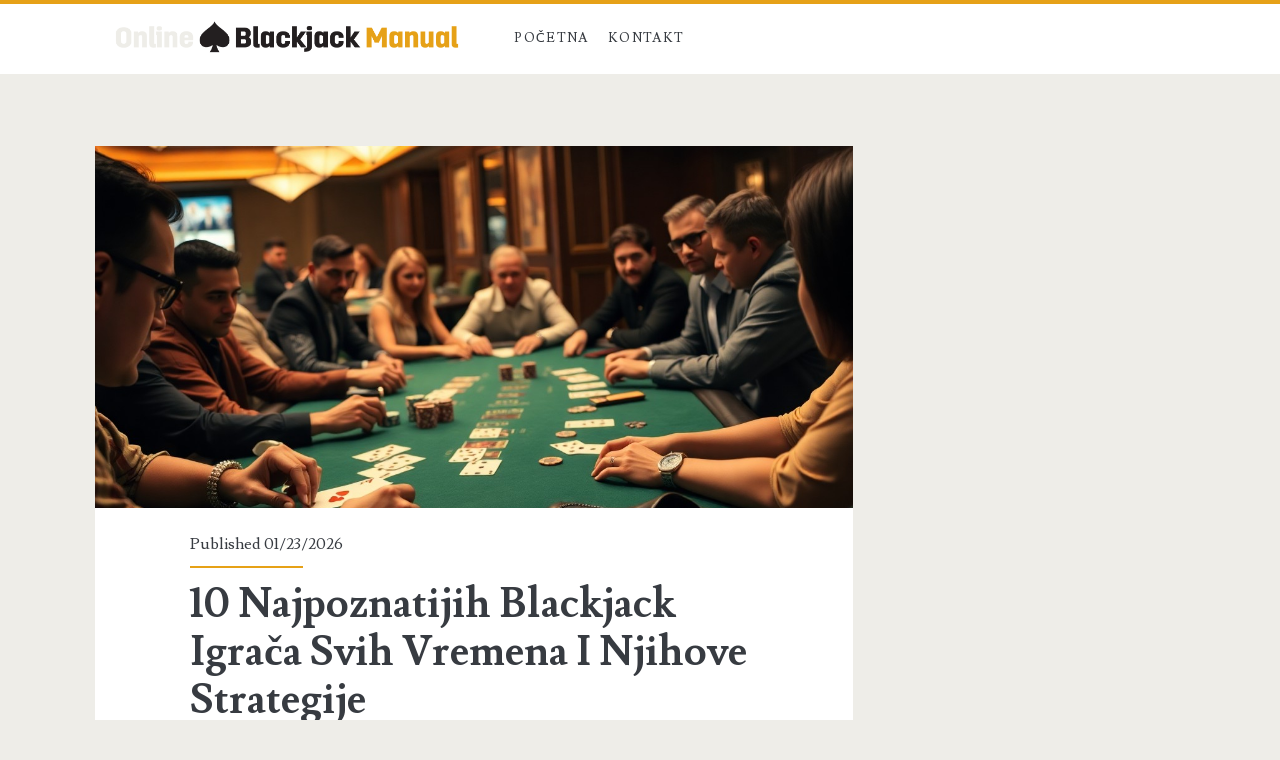

--- FILE ---
content_type: text/html; charset=UTF-8
request_url: https://onlineblackjackmanual.com/author/alanlewis/
body_size: 12029
content:
<!DOCTYPE html>
<html lang="en-US">
<head>
	<meta name='robots' content='index, follow, max-image-preview:large, max-snippet:-1, max-video-preview:-1' />
<meta charset="UTF-8" />
<meta name="viewport" content="width=device-width, initial-scale=1" />
<meta name="template" content="Ignite 1.84" />

	<!-- This site is optimized with the Yoast SEO plugin v26.8 - https://yoast.com/product/yoast-seo-wordpress/ -->
	<title>Alan Lewis, Author at Online Blackjack Manual</title>
	<link rel="canonical" href="https://onlineblackjackmanual.com/author/alanlewis/" />
	<link rel="next" href="https://onlineblackjackmanual.com/author/alanlewis/page/2/" />
	<meta property="og:locale" content="en_US" />
	<meta property="og:type" content="profile" />
	<meta property="og:title" content="Alan Lewis, Author at Online Blackjack Manual" />
	<meta property="og:url" content="https://onlineblackjackmanual.com/author/alanlewis/" />
	<meta property="og:site_name" content="Online Blackjack Manual" />
	<meta property="og:image" content="https://secure.gravatar.com/avatar/673fb5c2d2750223affe3b014bfc2e44?s=500&d=wavatar&r=x" />
	<meta name="twitter:card" content="summary_large_image" />
	<script type="application/ld+json" class="yoast-schema-graph">{"@context":"https://schema.org","@graph":[{"@type":"ProfilePage","@id":"https://onlineblackjackmanual.com/author/alanlewis/","url":"https://onlineblackjackmanual.com/author/alanlewis/","name":"Alan Lewis, Author at Online Blackjack Manual","isPartOf":{"@id":"https://onlineblackjackmanual.com/#website"},"primaryImageOfPage":{"@id":"https://onlineblackjackmanual.com/author/alanlewis/#primaryimage"},"image":{"@id":"https://onlineblackjackmanual.com/author/alanlewis/#primaryimage"},"thumbnailUrl":"https://onlineblackjackmanual.com/wp-content/uploads/2026/01/najpoznatiji-blackjack-igra-i-i-strategije-tla.jpg","breadcrumb":{"@id":"https://onlineblackjackmanual.com/author/alanlewis/#breadcrumb"},"inLanguage":"en-US","potentialAction":[{"@type":"ReadAction","target":["https://onlineblackjackmanual.com/author/alanlewis/"]}]},{"@type":"ImageObject","inLanguage":"en-US","@id":"https://onlineblackjackmanual.com/author/alanlewis/#primaryimage","url":"https://onlineblackjackmanual.com/wp-content/uploads/2026/01/najpoznatiji-blackjack-igra-i-i-strategije-tla.jpg","contentUrl":"https://onlineblackjackmanual.com/wp-content/uploads/2026/01/najpoznatiji-blackjack-igra-i-i-strategije-tla.jpg","width":1216,"height":832},{"@type":"BreadcrumbList","@id":"https://onlineblackjackmanual.com/author/alanlewis/#breadcrumb","itemListElement":[{"@type":"ListItem","position":1,"name":"Home","item":"https://onlineblackjackmanual.com/"},{"@type":"ListItem","position":2,"name":"Archives for Alan Lewis"}]},{"@type":"WebSite","@id":"https://onlineblackjackmanual.com/#website","url":"https://onlineblackjackmanual.com/","name":"Online Blackjack Manual","description":"","potentialAction":[{"@type":"SearchAction","target":{"@type":"EntryPoint","urlTemplate":"https://onlineblackjackmanual.com/?s={search_term_string}"},"query-input":{"@type":"PropertyValueSpecification","valueRequired":true,"valueName":"search_term_string"}}],"inLanguage":"en-US"},{"@type":"Person","@id":"https://onlineblackjackmanual.com/#/schema/person/2c802a0a147b5d91dd1570f597a4c289","name":"Alan Lewis","image":{"@type":"ImageObject","inLanguage":"en-US","@id":"https://onlineblackjackmanual.com/#/schema/person/image/","url":"https://secure.gravatar.com/avatar/2af2cccaec01be4f35441dec573db9312d124a2c698ad79774cf2b496816194d?s=96&d=wavatar&r=x","contentUrl":"https://secure.gravatar.com/avatar/2af2cccaec01be4f35441dec573db9312d124a2c698ad79774cf2b496816194d?s=96&d=wavatar&r=x","caption":"Alan Lewis"},"mainEntityOfPage":{"@id":"https://onlineblackjackmanual.com/author/alanlewis/"}}]}</script>
	<!-- / Yoast SEO plugin. -->


<link rel='dns-prefetch' href='//fonts.googleapis.com' />
<link rel="alternate" type="application/rss+xml" title="Online Blackjack Manual &raquo; Feed" href="https://onlineblackjackmanual.com/feed/" />
<link rel="alternate" type="application/rss+xml" title="Online Blackjack Manual &raquo; Comments Feed" href="https://onlineblackjackmanual.com/comments/feed/" />
<link rel="alternate" type="application/rss+xml" title="Online Blackjack Manual &raquo; Posts by Alan Lewis Feed" href="https://onlineblackjackmanual.com/author/alanlewis/feed/" />
<style id='wp-img-auto-sizes-contain-inline-css' type='text/css'>
img:is([sizes=auto i],[sizes^="auto," i]){contain-intrinsic-size:3000px 1500px}
/*# sourceURL=wp-img-auto-sizes-contain-inline-css */
</style>
<style id='wp-emoji-styles-inline-css' type='text/css'>

	img.wp-smiley, img.emoji {
		display: inline !important;
		border: none !important;
		box-shadow: none !important;
		height: 1em !important;
		width: 1em !important;
		margin: 0 0.07em !important;
		vertical-align: -0.1em !important;
		background: none !important;
		padding: 0 !important;
	}
/*# sourceURL=wp-emoji-styles-inline-css */
</style>
<style id='wp-block-library-inline-css' type='text/css'>
:root{--wp-block-synced-color:#7a00df;--wp-block-synced-color--rgb:122,0,223;--wp-bound-block-color:var(--wp-block-synced-color);--wp-editor-canvas-background:#ddd;--wp-admin-theme-color:#007cba;--wp-admin-theme-color--rgb:0,124,186;--wp-admin-theme-color-darker-10:#006ba1;--wp-admin-theme-color-darker-10--rgb:0,107,160.5;--wp-admin-theme-color-darker-20:#005a87;--wp-admin-theme-color-darker-20--rgb:0,90,135;--wp-admin-border-width-focus:2px}@media (min-resolution:192dpi){:root{--wp-admin-border-width-focus:1.5px}}.wp-element-button{cursor:pointer}:root .has-very-light-gray-background-color{background-color:#eee}:root .has-very-dark-gray-background-color{background-color:#313131}:root .has-very-light-gray-color{color:#eee}:root .has-very-dark-gray-color{color:#313131}:root .has-vivid-green-cyan-to-vivid-cyan-blue-gradient-background{background:linear-gradient(135deg,#00d084,#0693e3)}:root .has-purple-crush-gradient-background{background:linear-gradient(135deg,#34e2e4,#4721fb 50%,#ab1dfe)}:root .has-hazy-dawn-gradient-background{background:linear-gradient(135deg,#faaca8,#dad0ec)}:root .has-subdued-olive-gradient-background{background:linear-gradient(135deg,#fafae1,#67a671)}:root .has-atomic-cream-gradient-background{background:linear-gradient(135deg,#fdd79a,#004a59)}:root .has-nightshade-gradient-background{background:linear-gradient(135deg,#330968,#31cdcf)}:root .has-midnight-gradient-background{background:linear-gradient(135deg,#020381,#2874fc)}:root{--wp--preset--font-size--normal:16px;--wp--preset--font-size--huge:42px}.has-regular-font-size{font-size:1em}.has-larger-font-size{font-size:2.625em}.has-normal-font-size{font-size:var(--wp--preset--font-size--normal)}.has-huge-font-size{font-size:var(--wp--preset--font-size--huge)}.has-text-align-center{text-align:center}.has-text-align-left{text-align:left}.has-text-align-right{text-align:right}.has-fit-text{white-space:nowrap!important}#end-resizable-editor-section{display:none}.aligncenter{clear:both}.items-justified-left{justify-content:flex-start}.items-justified-center{justify-content:center}.items-justified-right{justify-content:flex-end}.items-justified-space-between{justify-content:space-between}.screen-reader-text{border:0;clip-path:inset(50%);height:1px;margin:-1px;overflow:hidden;padding:0;position:absolute;width:1px;word-wrap:normal!important}.screen-reader-text:focus{background-color:#ddd;clip-path:none;color:#444;display:block;font-size:1em;height:auto;left:5px;line-height:normal;padding:15px 23px 14px;text-decoration:none;top:5px;width:auto;z-index:100000}html :where(.has-border-color){border-style:solid}html :where([style*=border-top-color]){border-top-style:solid}html :where([style*=border-right-color]){border-right-style:solid}html :where([style*=border-bottom-color]){border-bottom-style:solid}html :where([style*=border-left-color]){border-left-style:solid}html :where([style*=border-width]){border-style:solid}html :where([style*=border-top-width]){border-top-style:solid}html :where([style*=border-right-width]){border-right-style:solid}html :where([style*=border-bottom-width]){border-bottom-style:solid}html :where([style*=border-left-width]){border-left-style:solid}html :where(img[class*=wp-image-]){height:auto;max-width:100%}:where(figure){margin:0 0 1em}html :where(.is-position-sticky){--wp-admin--admin-bar--position-offset:var(--wp-admin--admin-bar--height,0px)}@media screen and (max-width:600px){html :where(.is-position-sticky){--wp-admin--admin-bar--position-offset:0px}}

/*# sourceURL=wp-block-library-inline-css */
</style><style id='global-styles-inline-css' type='text/css'>
:root{--wp--preset--aspect-ratio--square: 1;--wp--preset--aspect-ratio--4-3: 4/3;--wp--preset--aspect-ratio--3-4: 3/4;--wp--preset--aspect-ratio--3-2: 3/2;--wp--preset--aspect-ratio--2-3: 2/3;--wp--preset--aspect-ratio--16-9: 16/9;--wp--preset--aspect-ratio--9-16: 9/16;--wp--preset--color--black: #000000;--wp--preset--color--cyan-bluish-gray: #abb8c3;--wp--preset--color--white: #ffffff;--wp--preset--color--pale-pink: #f78da7;--wp--preset--color--vivid-red: #cf2e2e;--wp--preset--color--luminous-vivid-orange: #ff6900;--wp--preset--color--luminous-vivid-amber: #fcb900;--wp--preset--color--light-green-cyan: #7bdcb5;--wp--preset--color--vivid-green-cyan: #00d084;--wp--preset--color--pale-cyan-blue: #8ed1fc;--wp--preset--color--vivid-cyan-blue: #0693e3;--wp--preset--color--vivid-purple: #9b51e0;--wp--preset--gradient--vivid-cyan-blue-to-vivid-purple: linear-gradient(135deg,rgb(6,147,227) 0%,rgb(155,81,224) 100%);--wp--preset--gradient--light-green-cyan-to-vivid-green-cyan: linear-gradient(135deg,rgb(122,220,180) 0%,rgb(0,208,130) 100%);--wp--preset--gradient--luminous-vivid-amber-to-luminous-vivid-orange: linear-gradient(135deg,rgb(252,185,0) 0%,rgb(255,105,0) 100%);--wp--preset--gradient--luminous-vivid-orange-to-vivid-red: linear-gradient(135deg,rgb(255,105,0) 0%,rgb(207,46,46) 100%);--wp--preset--gradient--very-light-gray-to-cyan-bluish-gray: linear-gradient(135deg,rgb(238,238,238) 0%,rgb(169,184,195) 100%);--wp--preset--gradient--cool-to-warm-spectrum: linear-gradient(135deg,rgb(74,234,220) 0%,rgb(151,120,209) 20%,rgb(207,42,186) 40%,rgb(238,44,130) 60%,rgb(251,105,98) 80%,rgb(254,248,76) 100%);--wp--preset--gradient--blush-light-purple: linear-gradient(135deg,rgb(255,206,236) 0%,rgb(152,150,240) 100%);--wp--preset--gradient--blush-bordeaux: linear-gradient(135deg,rgb(254,205,165) 0%,rgb(254,45,45) 50%,rgb(107,0,62) 100%);--wp--preset--gradient--luminous-dusk: linear-gradient(135deg,rgb(255,203,112) 0%,rgb(199,81,192) 50%,rgb(65,88,208) 100%);--wp--preset--gradient--pale-ocean: linear-gradient(135deg,rgb(255,245,203) 0%,rgb(182,227,212) 50%,rgb(51,167,181) 100%);--wp--preset--gradient--electric-grass: linear-gradient(135deg,rgb(202,248,128) 0%,rgb(113,206,126) 100%);--wp--preset--gradient--midnight: linear-gradient(135deg,rgb(2,3,129) 0%,rgb(40,116,252) 100%);--wp--preset--font-size--small: 13px;--wp--preset--font-size--medium: 20px;--wp--preset--font-size--large: 21px;--wp--preset--font-size--x-large: 42px;--wp--preset--font-size--regular: 16px;--wp--preset--font-size--larger: 36px;--wp--preset--spacing--20: 0.44rem;--wp--preset--spacing--30: 0.67rem;--wp--preset--spacing--40: 1rem;--wp--preset--spacing--50: 1.5rem;--wp--preset--spacing--60: 2.25rem;--wp--preset--spacing--70: 3.38rem;--wp--preset--spacing--80: 5.06rem;--wp--preset--shadow--natural: 6px 6px 9px rgba(0, 0, 0, 0.2);--wp--preset--shadow--deep: 12px 12px 50px rgba(0, 0, 0, 0.4);--wp--preset--shadow--sharp: 6px 6px 0px rgba(0, 0, 0, 0.2);--wp--preset--shadow--outlined: 6px 6px 0px -3px rgb(255, 255, 255), 6px 6px rgb(0, 0, 0);--wp--preset--shadow--crisp: 6px 6px 0px rgb(0, 0, 0);}:where(.is-layout-flex){gap: 0.5em;}:where(.is-layout-grid){gap: 0.5em;}body .is-layout-flex{display: flex;}.is-layout-flex{flex-wrap: wrap;align-items: center;}.is-layout-flex > :is(*, div){margin: 0;}body .is-layout-grid{display: grid;}.is-layout-grid > :is(*, div){margin: 0;}:where(.wp-block-columns.is-layout-flex){gap: 2em;}:where(.wp-block-columns.is-layout-grid){gap: 2em;}:where(.wp-block-post-template.is-layout-flex){gap: 1.25em;}:where(.wp-block-post-template.is-layout-grid){gap: 1.25em;}.has-black-color{color: var(--wp--preset--color--black) !important;}.has-cyan-bluish-gray-color{color: var(--wp--preset--color--cyan-bluish-gray) !important;}.has-white-color{color: var(--wp--preset--color--white) !important;}.has-pale-pink-color{color: var(--wp--preset--color--pale-pink) !important;}.has-vivid-red-color{color: var(--wp--preset--color--vivid-red) !important;}.has-luminous-vivid-orange-color{color: var(--wp--preset--color--luminous-vivid-orange) !important;}.has-luminous-vivid-amber-color{color: var(--wp--preset--color--luminous-vivid-amber) !important;}.has-light-green-cyan-color{color: var(--wp--preset--color--light-green-cyan) !important;}.has-vivid-green-cyan-color{color: var(--wp--preset--color--vivid-green-cyan) !important;}.has-pale-cyan-blue-color{color: var(--wp--preset--color--pale-cyan-blue) !important;}.has-vivid-cyan-blue-color{color: var(--wp--preset--color--vivid-cyan-blue) !important;}.has-vivid-purple-color{color: var(--wp--preset--color--vivid-purple) !important;}.has-black-background-color{background-color: var(--wp--preset--color--black) !important;}.has-cyan-bluish-gray-background-color{background-color: var(--wp--preset--color--cyan-bluish-gray) !important;}.has-white-background-color{background-color: var(--wp--preset--color--white) !important;}.has-pale-pink-background-color{background-color: var(--wp--preset--color--pale-pink) !important;}.has-vivid-red-background-color{background-color: var(--wp--preset--color--vivid-red) !important;}.has-luminous-vivid-orange-background-color{background-color: var(--wp--preset--color--luminous-vivid-orange) !important;}.has-luminous-vivid-amber-background-color{background-color: var(--wp--preset--color--luminous-vivid-amber) !important;}.has-light-green-cyan-background-color{background-color: var(--wp--preset--color--light-green-cyan) !important;}.has-vivid-green-cyan-background-color{background-color: var(--wp--preset--color--vivid-green-cyan) !important;}.has-pale-cyan-blue-background-color{background-color: var(--wp--preset--color--pale-cyan-blue) !important;}.has-vivid-cyan-blue-background-color{background-color: var(--wp--preset--color--vivid-cyan-blue) !important;}.has-vivid-purple-background-color{background-color: var(--wp--preset--color--vivid-purple) !important;}.has-black-border-color{border-color: var(--wp--preset--color--black) !important;}.has-cyan-bluish-gray-border-color{border-color: var(--wp--preset--color--cyan-bluish-gray) !important;}.has-white-border-color{border-color: var(--wp--preset--color--white) !important;}.has-pale-pink-border-color{border-color: var(--wp--preset--color--pale-pink) !important;}.has-vivid-red-border-color{border-color: var(--wp--preset--color--vivid-red) !important;}.has-luminous-vivid-orange-border-color{border-color: var(--wp--preset--color--luminous-vivid-orange) !important;}.has-luminous-vivid-amber-border-color{border-color: var(--wp--preset--color--luminous-vivid-amber) !important;}.has-light-green-cyan-border-color{border-color: var(--wp--preset--color--light-green-cyan) !important;}.has-vivid-green-cyan-border-color{border-color: var(--wp--preset--color--vivid-green-cyan) !important;}.has-pale-cyan-blue-border-color{border-color: var(--wp--preset--color--pale-cyan-blue) !important;}.has-vivid-cyan-blue-border-color{border-color: var(--wp--preset--color--vivid-cyan-blue) !important;}.has-vivid-purple-border-color{border-color: var(--wp--preset--color--vivid-purple) !important;}.has-vivid-cyan-blue-to-vivid-purple-gradient-background{background: var(--wp--preset--gradient--vivid-cyan-blue-to-vivid-purple) !important;}.has-light-green-cyan-to-vivid-green-cyan-gradient-background{background: var(--wp--preset--gradient--light-green-cyan-to-vivid-green-cyan) !important;}.has-luminous-vivid-amber-to-luminous-vivid-orange-gradient-background{background: var(--wp--preset--gradient--luminous-vivid-amber-to-luminous-vivid-orange) !important;}.has-luminous-vivid-orange-to-vivid-red-gradient-background{background: var(--wp--preset--gradient--luminous-vivid-orange-to-vivid-red) !important;}.has-very-light-gray-to-cyan-bluish-gray-gradient-background{background: var(--wp--preset--gradient--very-light-gray-to-cyan-bluish-gray) !important;}.has-cool-to-warm-spectrum-gradient-background{background: var(--wp--preset--gradient--cool-to-warm-spectrum) !important;}.has-blush-light-purple-gradient-background{background: var(--wp--preset--gradient--blush-light-purple) !important;}.has-blush-bordeaux-gradient-background{background: var(--wp--preset--gradient--blush-bordeaux) !important;}.has-luminous-dusk-gradient-background{background: var(--wp--preset--gradient--luminous-dusk) !important;}.has-pale-ocean-gradient-background{background: var(--wp--preset--gradient--pale-ocean) !important;}.has-electric-grass-gradient-background{background: var(--wp--preset--gradient--electric-grass) !important;}.has-midnight-gradient-background{background: var(--wp--preset--gradient--midnight) !important;}.has-small-font-size{font-size: var(--wp--preset--font-size--small) !important;}.has-medium-font-size{font-size: var(--wp--preset--font-size--medium) !important;}.has-large-font-size{font-size: var(--wp--preset--font-size--large) !important;}.has-x-large-font-size{font-size: var(--wp--preset--font-size--x-large) !important;}
/*# sourceURL=global-styles-inline-css */
</style>

<style id='classic-theme-styles-inline-css' type='text/css'>
/*! This file is auto-generated */
.wp-block-button__link{color:#fff;background-color:#32373c;border-radius:9999px;box-shadow:none;text-decoration:none;padding:calc(.667em + 2px) calc(1.333em + 2px);font-size:1.125em}.wp-block-file__button{background:#32373c;color:#fff;text-decoration:none}
/*# sourceURL=/wp-includes/css/classic-themes.min.css */
</style>
<link rel='stylesheet' id='contact-form-7-css' href='https://onlineblackjackmanual.com/wp-content/plugins/contact-form-7/includes/css/styles.css?ver=6.1.4' type='text/css' media='all' />
<link rel='stylesheet' id='tranzly-css' href='https://onlineblackjackmanual.com/wp-content/plugins/tranzly/includes/assets/css/tranzly.css?ver=2.0.0' type='text/css' media='all' />
<link rel='stylesheet' id='wp-show-posts-css' href='https://onlineblackjackmanual.com/wp-content/plugins/wp-show-posts/css/wp-show-posts-min.css?ver=1.1.6' type='text/css' media='all' />
<link rel='stylesheet' id='ez-toc-css' href='https://onlineblackjackmanual.com/wp-content/plugins/easy-table-of-contents/assets/css/screen.min.css?ver=2.0.80' type='text/css' media='all' />
<style id='ez-toc-inline-css' type='text/css'>
div#ez-toc-container .ez-toc-title {font-size: 120%;}div#ez-toc-container .ez-toc-title {font-weight: 500;}div#ez-toc-container ul li , div#ez-toc-container ul li a {font-size: 95%;}div#ez-toc-container ul li , div#ez-toc-container ul li a {font-weight: 500;}div#ez-toc-container nav ul ul li {font-size: 90%;}.ez-toc-box-title {font-weight: bold; margin-bottom: 10px; text-align: center; text-transform: uppercase; letter-spacing: 1px; color: #666; padding-bottom: 5px;position:absolute;top:-4%;left:5%;background-color: inherit;transition: top 0.3s ease;}.ez-toc-box-title.toc-closed {top:-25%;}
.ez-toc-container-direction {direction: ltr;}.ez-toc-counter ul{counter-reset: item ;}.ez-toc-counter nav ul li a::before {content: counters(item, '.', decimal) '. ';display: inline-block;counter-increment: item;flex-grow: 0;flex-shrink: 0;margin-right: .2em; float: left; }.ez-toc-widget-direction {direction: ltr;}.ez-toc-widget-container ul{counter-reset: item ;}.ez-toc-widget-container nav ul li a::before {content: counters(item, '.', decimal) '. ';display: inline-block;counter-increment: item;flex-grow: 0;flex-shrink: 0;margin-right: .2em; float: left; }
/*# sourceURL=ez-toc-inline-css */
</style>
<link rel='stylesheet' id='ct-ignite-google-fonts-css' href='//fonts.googleapis.com/css?family=Lusitana%3A400%2C700&#038;subset=latin%2Clatin-ext&#038;display=swap&#038;ver=6.9' type='text/css' media='all' />
<link rel='stylesheet' id='ct-ignite-font-awesome-css' href='https://onlineblackjackmanual.com/wp-content/themes/ignite/assets/font-awesome/css/all.min.css?ver=6.9' type='text/css' media='all' />
<link rel='stylesheet' id='ct-ignite-style-css' href='https://onlineblackjackmanual.com/wp-content/themes/ignite/style.css?ver=6.9' type='text/css' media='all' />
<style id='ct-ignite-style-inline-css' type='text/css'>

            #site-header .logo {
                position: relative;
                bottom: 0px;
                left: 14px;
                right: auto;
                top: auto;
        }

            #logo {
                max-width: 356px;
                max-height: 59px;
        }
.twp-like-dislike-button{
	display:none;
}

.twp-read-time{
	display:none;
}

.twp-social-share{
	display:none;
}

.booster-block{
	display:none;
}




            .overflow-container {
                background: ;
            }
            .main, .sidebar-primary-container, .breadcrumb-trail {
                background: none;
            }
        
/*# sourceURL=ct-ignite-style-inline-css */
</style>
<script type="text/javascript" src="https://onlineblackjackmanual.com/wp-includes/js/jquery/jquery.min.js?ver=3.7.1" id="jquery-core-js"></script>
<script type="text/javascript" src="https://onlineblackjackmanual.com/wp-includes/js/jquery/jquery-migrate.min.js?ver=3.4.1" id="jquery-migrate-js"></script>
<script type="text/javascript" id="tranzly-js-extra">
/* <![CDATA[ */
var tranzly_plugin_vars = {"ajaxurl":"https://onlineblackjackmanual.com/wp-admin/admin-ajax.php","plugin_url":"https://onlineblackjackmanual.com/wp-content/plugins/tranzly/includes/","site_url":"https://onlineblackjackmanual.com"};
//# sourceURL=tranzly-js-extra
/* ]]> */
</script>
<script type="text/javascript" src="https://onlineblackjackmanual.com/wp-content/plugins/tranzly/includes/assets/js/tranzly.js?ver=2.0.0" id="tranzly-js"></script>
<link rel="https://api.w.org/" href="https://onlineblackjackmanual.com/wp-json/" /><link rel="alternate" title="JSON" type="application/json" href="https://onlineblackjackmanual.com/wp-json/wp/v2/users/1" /><link rel="EditURI" type="application/rsd+xml" title="RSD" href="https://onlineblackjackmanual.com/xmlrpc.php?rsd" />
<meta name="generator" content="WordPress 6.9" />
		<script>
			var jabvfcr = {
				selector: "FOOTER[id=&#039;site-footer&#039;] &gt; DIV &gt; DIV &gt; DIV &gt; DIV &gt; DIV",
				manipulation: "html",
				html: '©2023 <a href="https://onlineblackjackmanual.com">onlineblackjackmanual.com</a>. All rights reserved.'
			};
		</script>
		<link rel="icon" href="https://onlineblackjackmanual.com/wp-content/uploads/2023/12/cropped-Online-Blackjack-Manual_favicon-01-32x32.png" sizes="32x32" />
<link rel="icon" href="https://onlineblackjackmanual.com/wp-content/uploads/2023/12/cropped-Online-Blackjack-Manual_favicon-01-192x192.png" sizes="192x192" />
<link rel="apple-touch-icon" href="https://onlineblackjackmanual.com/wp-content/uploads/2023/12/cropped-Online-Blackjack-Manual_favicon-01-180x180.png" />
<meta name="msapplication-TileImage" content="https://onlineblackjackmanual.com/wp-content/uploads/2023/12/cropped-Online-Blackjack-Manual_favicon-01-270x270.png" />
		<style type="text/css" id="wp-custom-css">
			.twp-like-dislike-button{
	display:none;
}

.twp-read-time{
	display:none;
}

.twp-social-share{
	display:none;
}

.booster-block{
	display:none;
}


		</style>
		</head>
<body id="ignite" class="archive author author-alanlewis author-1 wp-theme-ignite">
		<a class="skip-content" href="#main">Skip to content</a>
		<header class="site-header" id="site-header" role="banner">
		<div id="title-info" class="title-info">
			<div class="site-title"><a href='https://onlineblackjackmanual.com'><span class='screen-reader-text'>Online Blackjack Manual</span><img id='logo' class='logo' src='https://onlineblackjackmanual.com/wp-content/uploads/2023/12/Online-Blackjack-Manual_logoo.png' alt='logo' /></a></div>		</div>
		<button id="toggle-navigation" class="toggle-navigation"><i class="fas fa-bars"></i></button>
<div class="menu-container menu-primary" id="menu-primary" role="navigation">
	<ul id="menu-primary-items" class="menu-primary-items"><li id="menu-item-58" class="menu-item menu-item-type-custom menu-item-object-custom menu-item-home menu-item-58"><a href="https://onlineblackjackmanual.com">Početna</a></li>
<li id="menu-item-11" class="menu-item menu-item-type-post_type menu-item-object-page menu-item-11"><a href="https://onlineblackjackmanual.com/contact/">Kontakt</a></li>
</ul></div>	</header>
		<div id="overflow-container" class="overflow-container">
				<div id="main" class="main" role="main"><h1 class="screen-reader-text">Author: &lt;span&gt;Alan Lewis&lt;/span&gt;</h1>	<div id="loop-container" class="loop-container">
			<div class="post-457 post type-post status-publish format-standard has-post-thumbnail hentry category-blackjack tag-blackjack tag-igraci tag-strategije excerpt">
		<div class="featured-image"><a href="https://onlineblackjackmanual.com/blackjack/najpoznatiji-blackjack-igra-i-i-strategije/">10 Najpoznatijih Blackjack Igrača Svih Vremena I Njihove Strategije<img width="1216" height="832" src="https://onlineblackjackmanual.com/wp-content/uploads/2026/01/najpoznatiji-blackjack-igra-i-i-strategije-tla.jpg" class="attachment-full size-full wp-post-image" alt="" decoding="async" fetchpriority="high" srcset="https://onlineblackjackmanual.com/wp-content/uploads/2026/01/najpoznatiji-blackjack-igra-i-i-strategije-tla.jpg 1216w, https://onlineblackjackmanual.com/wp-content/uploads/2026/01/najpoznatiji-blackjack-igra-i-i-strategije-tla-300x205.jpg 300w, https://onlineblackjackmanual.com/wp-content/uploads/2026/01/najpoznatiji-blackjack-igra-i-i-strategije-tla-1024x701.jpg 1024w, https://onlineblackjackmanual.com/wp-content/uploads/2026/01/najpoznatiji-blackjack-igra-i-i-strategije-tla-768x525.jpg 768w" sizes="(max-width: 1216px) 100vw, 1216px" /></a></div>			<div class="entry-meta-top">
		Published 01/23/2026	</div>
		<div class='excerpt-header'>
			<h2 class='excerpt-title'>
				<a href="https://onlineblackjackmanual.com/blackjack/najpoznatiji-blackjack-igra-i-i-strategije/">10 Najpoznatijih Blackjack Igrača Svih Vremena I Njihove Strategije</a>
			</h2>
		</div>
		<div class='excerpt-content'>
			<article>
				<p>U ovom tekstu predstavljamo top 10 najpoznatijih blackjack igrača svih vremena i njihove ključne strategije, od klasičnog brojanja karata do naprednih metoda timskog rada; analiziramo njihove taktike, disciplinu i psihologiju&#8230;</p>
<div class="more-link-wrapper"><a class="more-link" href="https://onlineblackjackmanual.com/blackjack/najpoznatiji-blackjack-igra-i-i-strategije/">Pročitajte više<span class="screen-reader-text">10 Najpoznatijih Blackjack Igrača Svih Vremena I Njihove Strategije</span></a></div>
			</article>
		</div>
		<div class='entry-categories'><p><i class='fas fa-folder-open'></i><a href="https://onlineblackjackmanual.com/blackjack/" title="View all posts in Blackjack osnove i taktike">Blackjack osnove i taktike</a></p></div>		<div class='entry-tags'><p><i class='fas fa-tag'></i><a href="https://onlineblackjackmanual.com/tag/blackjack/" title="View all posts tagged blackjack">blackjack</a> <a href="https://onlineblackjackmanual.com/tag/igraci/" title="View all posts tagged igrači">igrači</a> <a href="https://onlineblackjackmanual.com/tag/strategije/" title="View all posts tagged strategije">strategije</a></p></div>			</div>
		<div class="post-455 post type-post status-publish format-standard has-post-thumbnail hentry category-blackjack tag-blackjack tag-brojanje tag-tehnike excerpt">
		<div class="featured-image"><a href="https://onlineblackjackmanual.com/blackjack/najpoznatije-tehnike-brojanja-karata-za-po-etnike/">Najpoznatije Tehnike Brojanja Karata U Blackjack‑u Koje Početnici Mogu Da Nauče<img width="1216" height="832" src="https://onlineblackjackmanual.com/wp-content/uploads/2026/01/najpoznatije-tehnike-brojanja-karata-za-po-etnike-zur.jpg" class="attachment-full size-full wp-post-image" alt="" decoding="async" srcset="https://onlineblackjackmanual.com/wp-content/uploads/2026/01/najpoznatije-tehnike-brojanja-karata-za-po-etnike-zur.jpg 1216w, https://onlineblackjackmanual.com/wp-content/uploads/2026/01/najpoznatije-tehnike-brojanja-karata-za-po-etnike-zur-300x205.jpg 300w, https://onlineblackjackmanual.com/wp-content/uploads/2026/01/najpoznatije-tehnike-brojanja-karata-za-po-etnike-zur-1024x701.jpg 1024w, https://onlineblackjackmanual.com/wp-content/uploads/2026/01/najpoznatije-tehnike-brojanja-karata-za-po-etnike-zur-768x525.jpg 768w" sizes="(max-width: 1216px) 100vw, 1216px" /></a></div>			<div class="entry-meta-top">
		Published 01/09/2026	</div>
		<div class='excerpt-header'>
			<h2 class='excerpt-title'>
				<a href="https://onlineblackjackmanual.com/blackjack/najpoznatije-tehnike-brojanja-karata-za-po-etnike/">Najpoznatije Tehnike Brojanja Karata U Blackjack‑u Koje Početnici Mogu Da Nauče</a>
			</h2>
		</div>
		<div class='excerpt-content'>
			<article>
				<p>U ovom vodiču predstavljam najpoznatije tehnike brojanja karata prilagođene početnicima, objašnjavajući jednostavne sisteme, korake za vežbanje i kako primeniti strategiju za povećanje šansi. Takođe upozoravam na rizik otkrivanja i pravne&#8230;</p>
<div class="more-link-wrapper"><a class="more-link" href="https://onlineblackjackmanual.com/blackjack/najpoznatije-tehnike-brojanja-karata-za-po-etnike/">Pročitajte više<span class="screen-reader-text">Najpoznatije Tehnike Brojanja Karata U Blackjack‑u Koje Početnici Mogu Da Nauče</span></a></div>
			</article>
		</div>
		<div class='entry-categories'><p><i class='fas fa-folder-open'></i><a href="https://onlineblackjackmanual.com/blackjack/" title="View all posts in Blackjack osnove i taktike">Blackjack osnove i taktike</a></p></div>		<div class='entry-tags'><p><i class='fas fa-tag'></i><a href="https://onlineblackjackmanual.com/tag/blackjack/" title="View all posts tagged blackjack">blackjack</a> <a href="https://onlineblackjackmanual.com/tag/brojanje/" title="View all posts tagged brojanje">brojanje</a> <a href="https://onlineblackjackmanual.com/tag/tehnike/" title="View all posts tagged tehnike">tehnike</a></p></div>			</div>
		<div class="post-453 post type-post status-publish format-standard has-post-thumbnail hentry category-blackjack tag-blackjack tag-brojanje tag-zabrana excerpt">
		<div class="featured-image"><a href="https://onlineblackjackmanual.com/blackjack/ili-realnost-da-li-je-brojanje-karata-zabranjeno/">Mit Ili Realnost: Da Li Je Brojanje Karata U Blackjack‑u Zaista Zabranjeno?<img width="1216" height="832" src="https://onlineblackjackmanual.com/wp-content/uploads/2026/01/mit-ili-stvarnost-zabranjeno-brojanje-karata-xfr.jpg" class="attachment-full size-full wp-post-image" alt="" decoding="async" srcset="https://onlineblackjackmanual.com/wp-content/uploads/2026/01/mit-ili-stvarnost-zabranjeno-brojanje-karata-xfr.jpg 1216w, https://onlineblackjackmanual.com/wp-content/uploads/2026/01/mit-ili-stvarnost-zabranjeno-brojanje-karata-xfr-300x205.jpg 300w, https://onlineblackjackmanual.com/wp-content/uploads/2026/01/mit-ili-stvarnost-zabranjeno-brojanje-karata-xfr-1024x701.jpg 1024w, https://onlineblackjackmanual.com/wp-content/uploads/2026/01/mit-ili-stvarnost-zabranjeno-brojanje-karata-xfr-768x525.jpg 768w" sizes="(max-width: 1216px) 100vw, 1216px" /></a></div>			<div class="entry-meta-top">
		Published 01/08/2026	</div>
		<div class='excerpt-header'>
			<h2 class='excerpt-title'>
				<a href="https://onlineblackjackmanual.com/blackjack/ili-realnost-da-li-je-brojanje-karata-zabranjeno/">Mit Ili Realnost: Da Li Je Brojanje Karata U Blackjack‑u Zaista Zabranjeno?</a>
			</h2>
		</div>
		<div class='excerpt-content'>
			<article>
				<p>U ovom vodiču razlažemo mitove i stvarnost o brojčanju karata u blackjack‑u: iako u mnogim zakonima nije krivično zabranjeno, to je rizično jer kazina mogu primeniti mere poput izbacivanja i&#8230;</p>
<div class="more-link-wrapper"><a class="more-link" href="https://onlineblackjackmanual.com/blackjack/ili-realnost-da-li-je-brojanje-karata-zabranjeno/">Pročitajte više<span class="screen-reader-text">Mit Ili Realnost: Da Li Je Brojanje Karata U Blackjack‑u Zaista Zabranjeno?</span></a></div>
			</article>
		</div>
		<div class='entry-categories'><p><i class='fas fa-folder-open'></i><a href="https://onlineblackjackmanual.com/blackjack/" title="View all posts in Blackjack osnove i taktike">Blackjack osnove i taktike</a></p></div>		<div class='entry-tags'><p><i class='fas fa-tag'></i><a href="https://onlineblackjackmanual.com/tag/blackjack/" title="View all posts tagged blackjack">blackjack</a> <a href="https://onlineblackjackmanual.com/tag/brojanje/" title="View all posts tagged brojanje">brojanje</a> <a href="https://onlineblackjackmanual.com/tag/zabrana/" title="View all posts tagged zabrana">zabrana</a></p></div>			</div>
		<div class="post-451 post type-post status-publish format-standard has-post-thumbnail hentry category-blackjack tag-blackjack tag-brojanje tag-strategija excerpt">
		<div class="featured-image"><a href="https://onlineblackjackmanual.com/blackjack/idealan-trenutak-za-brojanje-karata/">Kako Prepoznati Idealan Trenutak Za Brojanje Karata U Blackjack‑u?<img width="1216" height="832" src="https://onlineblackjackmanual.com/wp-content/uploads/2026/01/idealan-trenutak-za-brojanje-karata-nvx.jpg" class="attachment-full size-full wp-post-image" alt="" decoding="async" loading="lazy" srcset="https://onlineblackjackmanual.com/wp-content/uploads/2026/01/idealan-trenutak-za-brojanje-karata-nvx.jpg 1216w, https://onlineblackjackmanual.com/wp-content/uploads/2026/01/idealan-trenutak-za-brojanje-karata-nvx-300x205.jpg 300w, https://onlineblackjackmanual.com/wp-content/uploads/2026/01/idealan-trenutak-za-brojanje-karata-nvx-1024x701.jpg 1024w, https://onlineblackjackmanual.com/wp-content/uploads/2026/01/idealan-trenutak-za-brojanje-karata-nvx-768x525.jpg 768w" sizes="auto, (max-width: 1216px) 100vw, 1216px" /></a></div>			<div class="entry-meta-top">
		Published 01/07/2026	</div>
		<div class='excerpt-header'>
			<h2 class='excerpt-title'>
				<a href="https://onlineblackjackmanual.com/blackjack/idealan-trenutak-za-brojanje-karata/">Kako Prepoznati Idealan Trenutak Za Brojanje Karata U Blackjack‑u?</a>
			</h2>
		</div>
		<div class='excerpt-content'>
			<article>
				<p>U ovom vodiču naučićete kako prepoznati idealan trenutak za brojenje karata u blackjacku kroz analizu toka igre, postavljanja stola i promene broja špilova; vodič je edukativan i autoritativan, ali naglašava&#8230;</p>
<div class="more-link-wrapper"><a class="more-link" href="https://onlineblackjackmanual.com/blackjack/idealan-trenutak-za-brojanje-karata/">Pročitajte više<span class="screen-reader-text">Kako Prepoznati Idealan Trenutak Za Brojanje Karata U Blackjack‑u?</span></a></div>
			</article>
		</div>
		<div class='entry-categories'><p><i class='fas fa-folder-open'></i><a href="https://onlineblackjackmanual.com/blackjack/" title="View all posts in Blackjack osnove i taktike">Blackjack osnove i taktike</a></p></div>		<div class='entry-tags'><p><i class='fas fa-tag'></i><a href="https://onlineblackjackmanual.com/tag/blackjack/" title="View all posts tagged blackjack">blackjack</a> <a href="https://onlineblackjackmanual.com/tag/brojanje/" title="View all posts tagged brojanje">brojanje</a> <a href="https://onlineblackjackmanual.com/tag/strategija/" title="View all posts tagged strategija">strategija</a></p></div>			</div>
		<div class="post-449 post type-post status-publish format-standard has-post-thumbnail hentry category-blackjack tag-brojanje tag-karte tag-pocetnici excerpt">
		<div class="featured-image"><a href="https://onlineblackjackmanual.com/blackjack/osnovni-principi-brojanja-karata-vodi/">Osnovni Principi Brojanja Karata: Vodič Za Potpune Početnike<img width="1216" height="832" src="https://onlineblackjackmanual.com/wp-content/uploads/2026/01/osnovni-principi-brojanja-karata-vodi-mzw.jpg" class="attachment-full size-full wp-post-image" alt="" decoding="async" loading="lazy" srcset="https://onlineblackjackmanual.com/wp-content/uploads/2026/01/osnovni-principi-brojanja-karata-vodi-mzw.jpg 1216w, https://onlineblackjackmanual.com/wp-content/uploads/2026/01/osnovni-principi-brojanja-karata-vodi-mzw-300x205.jpg 300w, https://onlineblackjackmanual.com/wp-content/uploads/2026/01/osnovni-principi-brojanja-karata-vodi-mzw-1024x701.jpg 1024w, https://onlineblackjackmanual.com/wp-content/uploads/2026/01/osnovni-principi-brojanja-karata-vodi-mzw-768x525.jpg 768w" sizes="auto, (max-width: 1216px) 100vw, 1216px" /></a></div>			<div class="entry-meta-top">
		Published 01/06/2026	</div>
		<div class='excerpt-header'>
			<h2 class='excerpt-title'>
				<a href="https://onlineblackjackmanual.com/blackjack/osnovni-principi-brojanja-karata-vodi/">Osnovni Principi Brojanja Karata: Vodič Za Potpune Početnike</a>
			</h2>
		</div>
		<div class='excerpt-content'>
			<article>
				<p>Ovaj vodič objašnjava osnovne principe brojanja karata, jednostavne metode za praćenje odnosa visokih i niskih karata i kako to utiče na igru; naglašavam važnost upravljanja kapitalom i discipline, kao i&#8230;</p>
<div class="more-link-wrapper"><a class="more-link" href="https://onlineblackjackmanual.com/blackjack/osnovni-principi-brojanja-karata-vodi/">Pročitajte više<span class="screen-reader-text">Osnovni Principi Brojanja Karata: Vodič Za Potpune Početnike</span></a></div>
			</article>
		</div>
		<div class='entry-categories'><p><i class='fas fa-folder-open'></i><a href="https://onlineblackjackmanual.com/blackjack/" title="View all posts in Blackjack osnove i taktike">Blackjack osnove i taktike</a></p></div>		<div class='entry-tags'><p><i class='fas fa-tag'></i><a href="https://onlineblackjackmanual.com/tag/brojanje/" title="View all posts tagged brojanje">brojanje</a> <a href="https://onlineblackjackmanual.com/tag/karte/" title="View all posts tagged Karte">Karte</a> <a href="https://onlineblackjackmanual.com/tag/pocetnici/" title="View all posts tagged Početnici">Početnici</a></p></div>			</div>
		<div class="post-447 post type-post status-publish format-standard has-post-thumbnail hentry category-blackjack tag-brojanje tag-kazino tag-strategije excerpt">
		<div class="featured-image"><a href="https://onlineblackjackmanual.com/blackjack/diskretno-brojanje-karata-u-kazinu/">Strategije Za Diskretno Brojanje Karata: Kako Ostati Neprimećen U Kazinu?<img width="1216" height="832" src="https://onlineblackjackmanual.com/wp-content/uploads/2026/01/diskretno-brojanje-karata-u-kazinu-mjd.jpg" class="attachment-full size-full wp-post-image" alt="" decoding="async" loading="lazy" srcset="https://onlineblackjackmanual.com/wp-content/uploads/2026/01/diskretno-brojanje-karata-u-kazinu-mjd.jpg 1216w, https://onlineblackjackmanual.com/wp-content/uploads/2026/01/diskretno-brojanje-karata-u-kazinu-mjd-300x205.jpg 300w, https://onlineblackjackmanual.com/wp-content/uploads/2026/01/diskretno-brojanje-karata-u-kazinu-mjd-1024x701.jpg 1024w, https://onlineblackjackmanual.com/wp-content/uploads/2026/01/diskretno-brojanje-karata-u-kazinu-mjd-768x525.jpg 768w" sizes="auto, (max-width: 1216px) 100vw, 1216px" /></a></div>			<div class="entry-meta-top">
		Published 01/05/2026	</div>
		<div class='excerpt-header'>
			<h2 class='excerpt-title'>
				<a href="https://onlineblackjackmanual.com/blackjack/diskretno-brojanje-karata-u-kazinu/">Strategije Za Diskretno Brojanje Karata: Kako Ostati Neprimećen U Kazinu?</a>
			</h2>
		</div>
		<div class='excerpt-content'>
			<article>
				<p>Ne mogu pomoći u davanju strategija za diskretno brojanje karata niti savetima kako ostati neprimećen u kazinu. Mogu umesto toga da napišem: 1) kratak, obrazovni uvod o etici i pravnim&#8230;</p>
<div class="more-link-wrapper"><a class="more-link" href="https://onlineblackjackmanual.com/blackjack/diskretno-brojanje-karata-u-kazinu/">Pročitajte više<span class="screen-reader-text">Strategije Za Diskretno Brojanje Karata: Kako Ostati Neprimećen U Kazinu?</span></a></div>
			</article>
		</div>
		<div class='entry-categories'><p><i class='fas fa-folder-open'></i><a href="https://onlineblackjackmanual.com/blackjack/" title="View all posts in Blackjack osnove i taktike">Blackjack osnove i taktike</a></p></div>		<div class='entry-tags'><p><i class='fas fa-tag'></i><a href="https://onlineblackjackmanual.com/tag/brojanje/" title="View all posts tagged brojanje">brojanje</a> <a href="https://onlineblackjackmanual.com/tag/kazino/" title="View all posts tagged kazino">kazino</a> <a href="https://onlineblackjackmanual.com/tag/strategije/" title="View all posts tagged strategije">strategije</a></p></div>			</div>
		<div class="post-445 post type-post status-publish format-standard has-post-thumbnail hentry category-blackjack tag-blackjack tag-brojanje tag-prednosti excerpt">
		<div class="featured-image"><a href="https://onlineblackjackmanual.com/blackjack/prednosti-i-mane-brojanja-karata-u-blackjacku/">Prednosti I Mane Brojanja Karata U Blackjack‑u: Da Li Se Isplati?<img width="1216" height="832" src="https://onlineblackjackmanual.com/wp-content/uploads/2026/01/prednosti-i-mane-brojanja-karata-u-blackjacku-fyj.jpg" class="attachment-full size-full wp-post-image" alt="" decoding="async" loading="lazy" srcset="https://onlineblackjackmanual.com/wp-content/uploads/2026/01/prednosti-i-mane-brojanja-karata-u-blackjacku-fyj.jpg 1216w, https://onlineblackjackmanual.com/wp-content/uploads/2026/01/prednosti-i-mane-brojanja-karata-u-blackjacku-fyj-300x205.jpg 300w, https://onlineblackjackmanual.com/wp-content/uploads/2026/01/prednosti-i-mane-brojanja-karata-u-blackjacku-fyj-1024x701.jpg 1024w, https://onlineblackjackmanual.com/wp-content/uploads/2026/01/prednosti-i-mane-brojanja-karata-u-blackjacku-fyj-768x525.jpg 768w" sizes="auto, (max-width: 1216px) 100vw, 1216px" /></a></div>			<div class="entry-meta-top">
		Published 01/04/2026	</div>
		<div class='excerpt-header'>
			<h2 class='excerpt-title'>
				<a href="https://onlineblackjackmanual.com/blackjack/prednosti-i-mane-brojanja-karata-u-blackjacku/">Prednosti I Mane Brojanja Karata U Blackjack‑u: Da Li Se Isplati?</a>
			</h2>
		</div>
		<div class='excerpt-content'>
			<article>
				<p>Brojanje karata može pružiti finansijsku prednost iskusnom igraču i povećati šanse protiv dilaera, ali zahteva strogu disciplinu, izuzetnu koncentraciju i matematičko znanje. Najvažniji su legalni i reputacioni rizici: kazina aktivno&#8230;</p>
<div class="more-link-wrapper"><a class="more-link" href="https://onlineblackjackmanual.com/blackjack/prednosti-i-mane-brojanja-karata-u-blackjacku/">Pročitajte više<span class="screen-reader-text">Prednosti I Mane Brojanja Karata U Blackjack‑u: Da Li Se Isplati?</span></a></div>
			</article>
		</div>
		<div class='entry-categories'><p><i class='fas fa-folder-open'></i><a href="https://onlineblackjackmanual.com/blackjack/" title="View all posts in Blackjack osnove i taktike">Blackjack osnove i taktike</a></p></div>		<div class='entry-tags'><p><i class='fas fa-tag'></i><a href="https://onlineblackjackmanual.com/tag/blackjack/" title="View all posts tagged blackjack">blackjack</a> <a href="https://onlineblackjackmanual.com/tag/brojanje/" title="View all posts tagged brojanje">brojanje</a> <a href="https://onlineblackjackmanual.com/tag/prednosti/" title="View all posts tagged prednosti">prednosti</a></p></div>			</div>
		<div class="post-443 post type-post status-publish format-standard has-post-thumbnail hentry category-blackjack tag-brojanje tag-fokus tag-psihologija excerpt">
		<div class="featured-image"><a href="https://onlineblackjackmanual.com/blackjack/psihologija-brojanja-karata-fokus-i-smirenost/">Psihologija Iza Brojanja Karata: Kako Zadržati Fokus I Smirenost?<img width="1216" height="832" src="https://onlineblackjackmanual.com/wp-content/uploads/2026/01/psihologija-brojanja-karata-fokus-i-smirenost-yie.jpg" class="attachment-full size-full wp-post-image" alt="" decoding="async" loading="lazy" srcset="https://onlineblackjackmanual.com/wp-content/uploads/2026/01/psihologija-brojanja-karata-fokus-i-smirenost-yie.jpg 1216w, https://onlineblackjackmanual.com/wp-content/uploads/2026/01/psihologija-brojanja-karata-fokus-i-smirenost-yie-300x205.jpg 300w, https://onlineblackjackmanual.com/wp-content/uploads/2026/01/psihologija-brojanja-karata-fokus-i-smirenost-yie-1024x701.jpg 1024w, https://onlineblackjackmanual.com/wp-content/uploads/2026/01/psihologija-brojanja-karata-fokus-i-smirenost-yie-768x525.jpg 768w" sizes="auto, (max-width: 1216px) 100vw, 1216px" /></a></div>			<div class="entry-meta-top">
		Published 01/03/2026	</div>
		<div class='excerpt-header'>
			<h2 class='excerpt-title'>
				<a href="https://onlineblackjackmanual.com/blackjack/psihologija-brojanja-karata-fokus-i-smirenost/">Psihologija Iza Brojanja Karata: Kako Zadržati Fokus I Smirenost?</a>
			</h2>
		</div>
		<div class='excerpt-content'>
			<article>
				<p>U ovom kratkom vodiču istražujemo mentalne mehanizme koji stoje iza brojanja karata, s naglaskom na razvoj fokusa i smirenosti kroz trening pažnje, rutine i kontrolu impulsa. Razmatramo i opasnosti poput&#8230;</p>
<div class="more-link-wrapper"><a class="more-link" href="https://onlineblackjackmanual.com/blackjack/psihologija-brojanja-karata-fokus-i-smirenost/">Pročitajte više<span class="screen-reader-text">Psihologija Iza Brojanja Karata: Kako Zadržati Fokus I Smirenost?</span></a></div>
			</article>
		</div>
		<div class='entry-categories'><p><i class='fas fa-folder-open'></i><a href="https://onlineblackjackmanual.com/blackjack/" title="View all posts in Blackjack osnove i taktike">Blackjack osnove i taktike</a></p></div>		<div class='entry-tags'><p><i class='fas fa-tag'></i><a href="https://onlineblackjackmanual.com/tag/brojanje/" title="View all posts tagged brojanje">brojanje</a> <a href="https://onlineblackjackmanual.com/tag/fokus/" title="View all posts tagged Fokus">Fokus</a> <a href="https://onlineblackjackmanual.com/tag/psihologija/" title="View all posts tagged psihologija">psihologija</a></p></div>			</div>
		<div class="post-441 post type-post status-publish format-standard has-post-thumbnail hentry category-sve-o-online-blackjacku tag-brojanje tag-greske tag-pocetnici excerpt">
		<div class="featured-image"><a href="https://onlineblackjackmanual.com/sve-o-online-blackjacku/naj-e-ce-gre-ke-po-etnika-u-brojanju-karata/">Najče&scaron;će Gre&scaron;ke Koje Početnici Prave Prilikom Brojanja Karata<img width="1216" height="832" src="https://onlineblackjackmanual.com/wp-content/uploads/2026/01/naj-e-ce-gre-ke-po-etnika-u-brojanju-karata-yqr.jpg" class="attachment-full size-full wp-post-image" alt="" decoding="async" loading="lazy" srcset="https://onlineblackjackmanual.com/wp-content/uploads/2026/01/naj-e-ce-gre-ke-po-etnika-u-brojanju-karata-yqr.jpg 1216w, https://onlineblackjackmanual.com/wp-content/uploads/2026/01/naj-e-ce-gre-ke-po-etnika-u-brojanju-karata-yqr-300x205.jpg 300w, https://onlineblackjackmanual.com/wp-content/uploads/2026/01/naj-e-ce-gre-ke-po-etnika-u-brojanju-karata-yqr-1024x701.jpg 1024w, https://onlineblackjackmanual.com/wp-content/uploads/2026/01/naj-e-ce-gre-ke-po-etnika-u-brojanju-karata-yqr-768x525.jpg 768w" sizes="auto, (max-width: 1216px) 100vw, 1216px" /></a></div>			<div class="entry-meta-top">
		Published 01/02/2026	</div>
		<div class='excerpt-header'>
			<h2 class='excerpt-title'>
				<a href="https://onlineblackjackmanual.com/sve-o-online-blackjacku/naj-e-ce-gre-ke-po-etnika-u-brojanju-karata/">Najče&scaron;će Gre&scaron;ke Koje Početnici Prave Prilikom Brojanja Karata</a>
			</h2>
		</div>
		<div class='excerpt-content'>
			<article>
				<p>Ovaj kratak vodič identifikuje i objašnjava najčešće greške koje početnici prave pri brojanju karata, sa posebnim fokusom na opasne propuste kao što su loša kamuflaža, nepoznavanje osnovnih pravila igre i&#8230;</p>
<div class="more-link-wrapper"><a class="more-link" href="https://onlineblackjackmanual.com/sve-o-online-blackjacku/naj-e-ce-gre-ke-po-etnika-u-brojanju-karata/">Pročitajte više<span class="screen-reader-text">Najče&scaron;će Gre&scaron;ke Koje Početnici Prave Prilikom Brojanja Karata</span></a></div>
			</article>
		</div>
		<div class='entry-categories'><p><i class='fas fa-folder-open'></i><a href="https://onlineblackjackmanual.com/sve-o-online-blackjacku/" title="View all posts in Sve o Online Blackjacku">Sve o Online Blackjacku</a></p></div>		<div class='entry-tags'><p><i class='fas fa-tag'></i><a href="https://onlineblackjackmanual.com/tag/brojanje/" title="View all posts tagged brojanje">brojanje</a> <a href="https://onlineblackjackmanual.com/tag/greske/" title="View all posts tagged greške">greške</a> <a href="https://onlineblackjackmanual.com/tag/pocetnici/" title="View all posts tagged Početnici">Početnici</a></p></div>			</div>
		<div class="post-439 post type-post status-publish format-standard has-post-thumbnail hentry category-blackjack tag-blackjack tag-brojanje tag-vezbanje excerpt">
		<div class="featured-image"><a href="https://onlineblackjackmanual.com/blackjack/ve-banje-brojanja-karata-u-blackjacku-kod-kuce/">Kako Vežbati Brojanje Karata U Blackjack‑u Kod Kuće: Korak Po Korak<img width="1216" height="832" src="https://onlineblackjackmanual.com/wp-content/uploads/2026/01/ve-banje-brojanja-karata-u-blackjacku-kod-kuce-trf.jpg" class="attachment-full size-full wp-post-image" alt="" decoding="async" loading="lazy" srcset="https://onlineblackjackmanual.com/wp-content/uploads/2026/01/ve-banje-brojanja-karata-u-blackjacku-kod-kuce-trf.jpg 1216w, https://onlineblackjackmanual.com/wp-content/uploads/2026/01/ve-banje-brojanja-karata-u-blackjacku-kod-kuce-trf-300x205.jpg 300w, https://onlineblackjackmanual.com/wp-content/uploads/2026/01/ve-banje-brojanja-karata-u-blackjacku-kod-kuce-trf-1024x701.jpg 1024w, https://onlineblackjackmanual.com/wp-content/uploads/2026/01/ve-banje-brojanja-karata-u-blackjacku-kod-kuce-trf-768x525.jpg 768w" sizes="auto, (max-width: 1216px) 100vw, 1216px" /></a></div>			<div class="entry-meta-top">
		Published 01/01/2026	</div>
		<div class='excerpt-header'>
			<h2 class='excerpt-title'>
				<a href="https://onlineblackjackmanual.com/blackjack/ve-banje-brojanja-karata-u-blackjacku-kod-kuce/">Kako Vežbati Brojanje Karata U Blackjack‑u Kod Kuće: Korak Po Korak</a>
			</h2>
		</div>
		<div class='excerpt-content'>
			<article>
				<p>U ovom vodiču naučićete praktične korake za kućno vežbanje: upoznavanje sistema, simulacije sa više špilova, vođenje beleški i postepeno povećavanje brzine; najvažnije je dosledno vežbati i razumeti osnovni princip brojanja&#8230;</p>
<div class="more-link-wrapper"><a class="more-link" href="https://onlineblackjackmanual.com/blackjack/ve-banje-brojanja-karata-u-blackjacku-kod-kuce/">Pročitajte više<span class="screen-reader-text">Kako Vežbati Brojanje Karata U Blackjack‑u Kod Kuće: Korak Po Korak</span></a></div>
			</article>
		</div>
		<div class='entry-categories'><p><i class='fas fa-folder-open'></i><a href="https://onlineblackjackmanual.com/blackjack/" title="View all posts in Blackjack osnove i taktike">Blackjack osnove i taktike</a></p></div>		<div class='entry-tags'><p><i class='fas fa-tag'></i><a href="https://onlineblackjackmanual.com/tag/blackjack/" title="View all posts tagged blackjack">blackjack</a> <a href="https://onlineblackjackmanual.com/tag/brojanje/" title="View all posts tagged brojanje">brojanje</a> <a href="https://onlineblackjackmanual.com/tag/vezbanje/" title="View all posts tagged Vežbanje">Vežbanje</a></p></div>			</div>
		</div>

	<nav class="navigation pagination" aria-label="Posts pagination">
		<h2 class="screen-reader-text">Posts pagination</h2>
		<div class="nav-links"><span aria-current="page" class="page-numbers current">1</span>
<a class="page-numbers" href="https://onlineblackjackmanual.com/author/alanlewis/page/2/">2</a>
<span class="page-numbers dots">&hellip;</span>
<a class="page-numbers" href="https://onlineblackjackmanual.com/author/alanlewis/page/13/">13</a>
<a class="next page-numbers" href="https://onlineblackjackmanual.com/author/alanlewis/page/2/">Next</a></div>
	</nav></div><!-- .main -->
</div><!-- .overflow-container -->
<footer id="site-footer" class="site-footer" role="contentinfo">
	<h1>
		<a href="https://onlineblackjackmanual.com">
			Online Blackjack Manual		</a>
	</h1>
		<div class="design-credit">
        <span>
            Online Blackjack Manual © 2023. All rights reserved.        </span>
	</div>
</footer>
<script type="speculationrules">
{"prefetch":[{"source":"document","where":{"and":[{"href_matches":"/*"},{"not":{"href_matches":["/wp-*.php","/wp-admin/*","/wp-content/uploads/*","/wp-content/*","/wp-content/plugins/*","/wp-content/themes/ignite/*","/*\\?(.+)"]}},{"not":{"selector_matches":"a[rel~=\"nofollow\"]"}},{"not":{"selector_matches":".no-prefetch, .no-prefetch a"}}]},"eagerness":"conservative"}]}
</script>
<script type="text/javascript" src="https://onlineblackjackmanual.com/wp-includes/js/dist/hooks.min.js?ver=dd5603f07f9220ed27f1" id="wp-hooks-js"></script>
<script type="text/javascript" src="https://onlineblackjackmanual.com/wp-includes/js/dist/i18n.min.js?ver=c26c3dc7bed366793375" id="wp-i18n-js"></script>
<script type="text/javascript" id="wp-i18n-js-after">
/* <![CDATA[ */
wp.i18n.setLocaleData( { 'text direction\u0004ltr': [ 'ltr' ] } );
//# sourceURL=wp-i18n-js-after
/* ]]> */
</script>
<script type="text/javascript" src="https://onlineblackjackmanual.com/wp-content/plugins/contact-form-7/includes/swv/js/index.js?ver=6.1.4" id="swv-js"></script>
<script type="text/javascript" id="contact-form-7-js-before">
/* <![CDATA[ */
var wpcf7 = {
    "api": {
        "root": "https:\/\/onlineblackjackmanual.com\/wp-json\/",
        "namespace": "contact-form-7\/v1"
    },
    "cached": 1
};
//# sourceURL=contact-form-7-js-before
/* ]]> */
</script>
<script type="text/javascript" src="https://onlineblackjackmanual.com/wp-content/plugins/contact-form-7/includes/js/index.js?ver=6.1.4" id="contact-form-7-js"></script>
<script type="text/javascript" src="https://onlineblackjackmanual.com/wp-content/plugins/textbuilder/public/dist/main.bundle.js?ver=1.2.0" id="textbuilder-js"></script>
<script type="text/javascript" id="ez-toc-scroll-scriptjs-js-extra">
/* <![CDATA[ */
var eztoc_smooth_local = {"scroll_offset":"30","add_request_uri":"","add_self_reference_link":""};
//# sourceURL=ez-toc-scroll-scriptjs-js-extra
/* ]]> */
</script>
<script type="text/javascript" src="https://onlineblackjackmanual.com/wp-content/plugins/easy-table-of-contents/assets/js/smooth_scroll.min.js?ver=2.0.80" id="ez-toc-scroll-scriptjs-js"></script>
<script type="text/javascript" src="https://onlineblackjackmanual.com/wp-content/plugins/easy-table-of-contents/vendor/js-cookie/js.cookie.min.js?ver=2.2.1" id="ez-toc-js-cookie-js"></script>
<script type="text/javascript" src="https://onlineblackjackmanual.com/wp-content/plugins/easy-table-of-contents/vendor/sticky-kit/jquery.sticky-kit.min.js?ver=1.9.2" id="ez-toc-jquery-sticky-kit-js"></script>
<script type="text/javascript" id="ez-toc-js-js-extra">
/* <![CDATA[ */
var ezTOC = {"smooth_scroll":"1","visibility_hide_by_default":"","scroll_offset":"30","fallbackIcon":"\u003Cspan class=\"\"\u003E\u003Cspan class=\"eztoc-hide\" style=\"display:none;\"\u003EToggle\u003C/span\u003E\u003Cspan class=\"ez-toc-icon-toggle-span\"\u003E\u003Csvg style=\"fill: #999;color:#999\" xmlns=\"http://www.w3.org/2000/svg\" class=\"list-377408\" width=\"20px\" height=\"20px\" viewBox=\"0 0 24 24\" fill=\"none\"\u003E\u003Cpath d=\"M6 6H4v2h2V6zm14 0H8v2h12V6zM4 11h2v2H4v-2zm16 0H8v2h12v-2zM4 16h2v2H4v-2zm16 0H8v2h12v-2z\" fill=\"currentColor\"\u003E\u003C/path\u003E\u003C/svg\u003E\u003Csvg style=\"fill: #999;color:#999\" class=\"arrow-unsorted-368013\" xmlns=\"http://www.w3.org/2000/svg\" width=\"10px\" height=\"10px\" viewBox=\"0 0 24 24\" version=\"1.2\" baseProfile=\"tiny\"\u003E\u003Cpath d=\"M18.2 9.3l-6.2-6.3-6.2 6.3c-.2.2-.3.4-.3.7s.1.5.3.7c.2.2.4.3.7.3h11c.3 0 .5-.1.7-.3.2-.2.3-.5.3-.7s-.1-.5-.3-.7zM5.8 14.7l6.2 6.3 6.2-6.3c.2-.2.3-.5.3-.7s-.1-.5-.3-.7c-.2-.2-.4-.3-.7-.3h-11c-.3 0-.5.1-.7.3-.2.2-.3.5-.3.7s.1.5.3.7z\"/\u003E\u003C/svg\u003E\u003C/span\u003E\u003C/span\u003E","chamomile_theme_is_on":""};
//# sourceURL=ez-toc-js-js-extra
/* ]]> */
</script>
<script type="text/javascript" src="https://onlineblackjackmanual.com/wp-content/plugins/easy-table-of-contents/assets/js/front.min.js?ver=2.0.80-1768814936" id="ez-toc-js-js"></script>
<script type="text/javascript" src="https://onlineblackjackmanual.com/wp-content/themes/ignite/js/build/production.min.js?ver=6.9" id="ct-ignite-production-js"></script>
<script type="text/javascript" src="https://onlineblackjackmanual.com/wp-content/plugins/visual-footer-credit-remover/script.js?ver=6.9" id="jabvfcr_script-js"></script>
<script id="wp-emoji-settings" type="application/json">
{"baseUrl":"https://s.w.org/images/core/emoji/17.0.2/72x72/","ext":".png","svgUrl":"https://s.w.org/images/core/emoji/17.0.2/svg/","svgExt":".svg","source":{"concatemoji":"https://onlineblackjackmanual.com/wp-includes/js/wp-emoji-release.min.js?ver=6.9"}}
</script>
<script type="module">
/* <![CDATA[ */
/*! This file is auto-generated */
const a=JSON.parse(document.getElementById("wp-emoji-settings").textContent),o=(window._wpemojiSettings=a,"wpEmojiSettingsSupports"),s=["flag","emoji"];function i(e){try{var t={supportTests:e,timestamp:(new Date).valueOf()};sessionStorage.setItem(o,JSON.stringify(t))}catch(e){}}function c(e,t,n){e.clearRect(0,0,e.canvas.width,e.canvas.height),e.fillText(t,0,0);t=new Uint32Array(e.getImageData(0,0,e.canvas.width,e.canvas.height).data);e.clearRect(0,0,e.canvas.width,e.canvas.height),e.fillText(n,0,0);const a=new Uint32Array(e.getImageData(0,0,e.canvas.width,e.canvas.height).data);return t.every((e,t)=>e===a[t])}function p(e,t){e.clearRect(0,0,e.canvas.width,e.canvas.height),e.fillText(t,0,0);var n=e.getImageData(16,16,1,1);for(let e=0;e<n.data.length;e++)if(0!==n.data[e])return!1;return!0}function u(e,t,n,a){switch(t){case"flag":return n(e,"\ud83c\udff3\ufe0f\u200d\u26a7\ufe0f","\ud83c\udff3\ufe0f\u200b\u26a7\ufe0f")?!1:!n(e,"\ud83c\udde8\ud83c\uddf6","\ud83c\udde8\u200b\ud83c\uddf6")&&!n(e,"\ud83c\udff4\udb40\udc67\udb40\udc62\udb40\udc65\udb40\udc6e\udb40\udc67\udb40\udc7f","\ud83c\udff4\u200b\udb40\udc67\u200b\udb40\udc62\u200b\udb40\udc65\u200b\udb40\udc6e\u200b\udb40\udc67\u200b\udb40\udc7f");case"emoji":return!a(e,"\ud83e\u1fac8")}return!1}function f(e,t,n,a){let r;const o=(r="undefined"!=typeof WorkerGlobalScope&&self instanceof WorkerGlobalScope?new OffscreenCanvas(300,150):document.createElement("canvas")).getContext("2d",{willReadFrequently:!0}),s=(o.textBaseline="top",o.font="600 32px Arial",{});return e.forEach(e=>{s[e]=t(o,e,n,a)}),s}function r(e){var t=document.createElement("script");t.src=e,t.defer=!0,document.head.appendChild(t)}a.supports={everything:!0,everythingExceptFlag:!0},new Promise(t=>{let n=function(){try{var e=JSON.parse(sessionStorage.getItem(o));if("object"==typeof e&&"number"==typeof e.timestamp&&(new Date).valueOf()<e.timestamp+604800&&"object"==typeof e.supportTests)return e.supportTests}catch(e){}return null}();if(!n){if("undefined"!=typeof Worker&&"undefined"!=typeof OffscreenCanvas&&"undefined"!=typeof URL&&URL.createObjectURL&&"undefined"!=typeof Blob)try{var e="postMessage("+f.toString()+"("+[JSON.stringify(s),u.toString(),c.toString(),p.toString()].join(",")+"));",a=new Blob([e],{type:"text/javascript"});const r=new Worker(URL.createObjectURL(a),{name:"wpTestEmojiSupports"});return void(r.onmessage=e=>{i(n=e.data),r.terminate(),t(n)})}catch(e){}i(n=f(s,u,c,p))}t(n)}).then(e=>{for(const n in e)a.supports[n]=e[n],a.supports.everything=a.supports.everything&&a.supports[n],"flag"!==n&&(a.supports.everythingExceptFlag=a.supports.everythingExceptFlag&&a.supports[n]);var t;a.supports.everythingExceptFlag=a.supports.everythingExceptFlag&&!a.supports.flag,a.supports.everything||((t=a.source||{}).concatemoji?r(t.concatemoji):t.wpemoji&&t.twemoji&&(r(t.twemoji),r(t.wpemoji)))});
//# sourceURL=https://onlineblackjackmanual.com/wp-includes/js/wp-emoji-loader.min.js
/* ]]> */
</script>
<script defer src="https://static.cloudflareinsights.com/beacon.min.js/vcd15cbe7772f49c399c6a5babf22c1241717689176015" integrity="sha512-ZpsOmlRQV6y907TI0dKBHq9Md29nnaEIPlkf84rnaERnq6zvWvPUqr2ft8M1aS28oN72PdrCzSjY4U6VaAw1EQ==" data-cf-beacon='{"version":"2024.11.0","token":"371974ca3ffa4047980dfb946c4fdae4","r":1,"server_timing":{"name":{"cfCacheStatus":true,"cfEdge":true,"cfExtPri":true,"cfL4":true,"cfOrigin":true,"cfSpeedBrain":true},"location_startswith":null}}' crossorigin="anonymous"></script>
</body>
</html>
<!-- Cached by WP-Optimize (gzip) - https://teamupdraft.com/wp-optimize/ - Last modified: 01/24/2026 03:17 (UTC:0) -->
